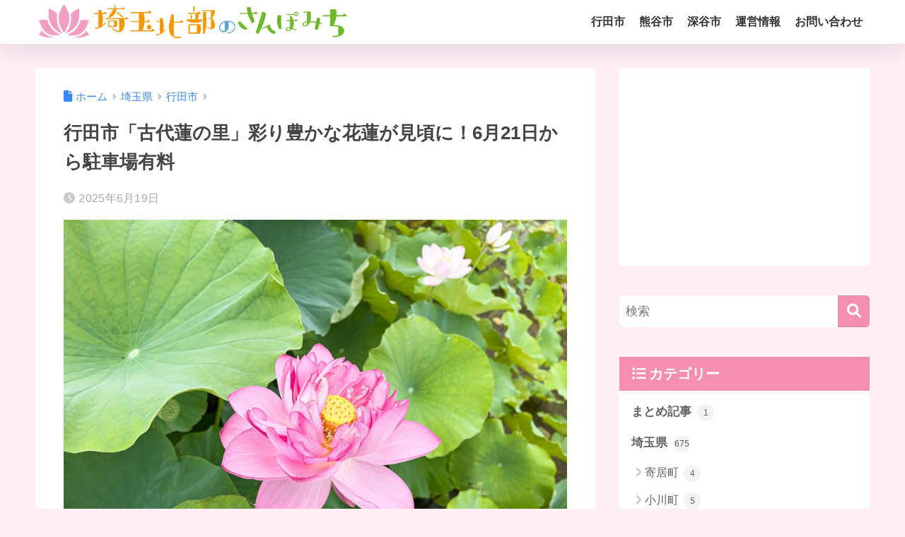

--- FILE ---
content_type: text/html; charset=utf-8
request_url: https://www.google.com/recaptcha/api2/aframe
body_size: 265
content:
<!DOCTYPE HTML><html><head><meta http-equiv="content-type" content="text/html; charset=UTF-8"></head><body><script nonce="y91vAUedI8hkgbR8uY75tw">/** Anti-fraud and anti-abuse applications only. See google.com/recaptcha */ try{var clients={'sodar':'https://pagead2.googlesyndication.com/pagead/sodar?'};window.addEventListener("message",function(a){try{if(a.source===window.parent){var b=JSON.parse(a.data);var c=clients[b['id']];if(c){var d=document.createElement('img');d.src=c+b['params']+'&rc='+(localStorage.getItem("rc::a")?sessionStorage.getItem("rc::b"):"");window.document.body.appendChild(d);sessionStorage.setItem("rc::e",parseInt(sessionStorage.getItem("rc::e")||0)+1);localStorage.setItem("rc::h",'1764682161481');}}}catch(b){}});window.parent.postMessage("_grecaptcha_ready", "*");}catch(b){}</script></body></html>